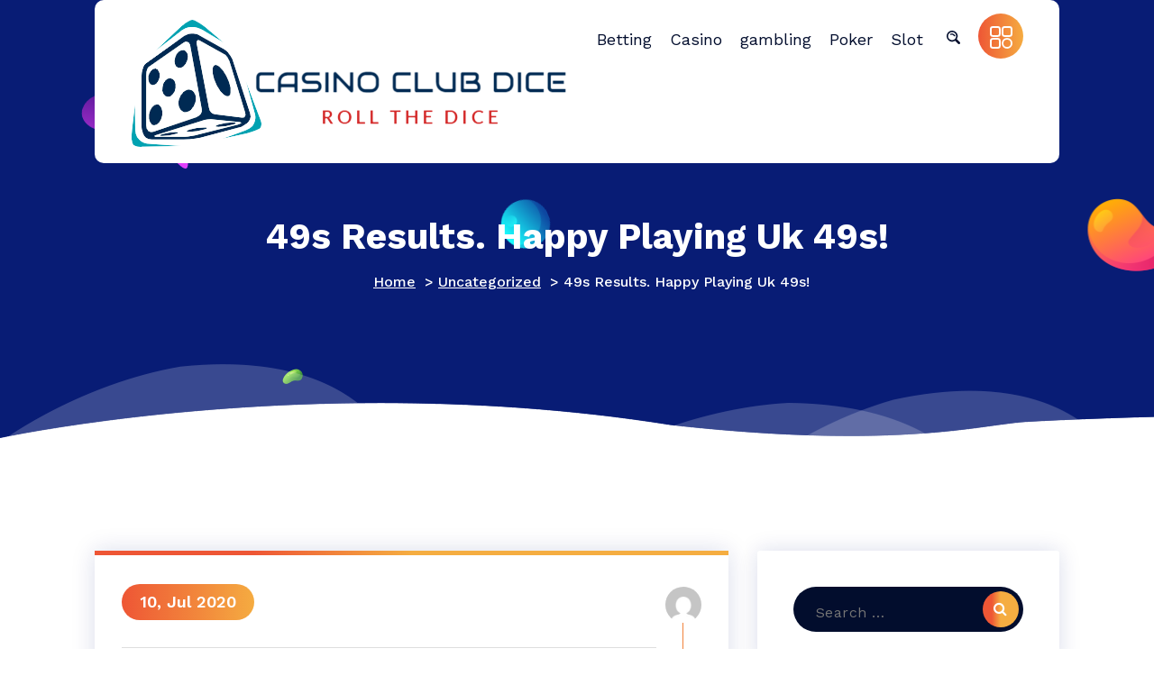

--- FILE ---
content_type: text/html; charset=UTF-8
request_url: https://casinoclubdice.net/49s-results-happy-playing-uk-49s/
body_size: 9684
content:
<!DOCTYPE html>
<html lang="en-US">
	<head>
		<meta charset="UTF-8">
		<meta name="viewport" content="width=device-width, initial-scale=1">
		<link rel="profile" href="https://gmpg.org/xfn/11">
		
		<title>49s Results. Happy Playing Uk 49s! &#8211; Casino Club Dice</title>
<meta name='robots' content='max-image-preview:large' />
<link rel='dns-prefetch' href='//fonts.googleapis.com' />
<link rel="alternate" type="application/rss+xml" title="Casino Club Dice &raquo; Feed" href="https://casinoclubdice.net/feed/" />
<link rel="alternate" title="oEmbed (JSON)" type="application/json+oembed" href="https://casinoclubdice.net/wp-json/oembed/1.0/embed?url=https%3A%2F%2Fcasinoclubdice.net%2F49s-results-happy-playing-uk-49s%2F" />
<link rel="alternate" title="oEmbed (XML)" type="text/xml+oembed" href="https://casinoclubdice.net/wp-json/oembed/1.0/embed?url=https%3A%2F%2Fcasinoclubdice.net%2F49s-results-happy-playing-uk-49s%2F&#038;format=xml" />
<style id='wp-img-auto-sizes-contain-inline-css' type='text/css'>
img:is([sizes=auto i],[sizes^="auto," i]){contain-intrinsic-size:3000px 1500px}
/*# sourceURL=wp-img-auto-sizes-contain-inline-css */
</style>

<style id='wp-emoji-styles-inline-css' type='text/css'>

	img.wp-smiley, img.emoji {
		display: inline !important;
		border: none !important;
		box-shadow: none !important;
		height: 1em !important;
		width: 1em !important;
		margin: 0 0.07em !important;
		vertical-align: -0.1em !important;
		background: none !important;
		padding: 0 !important;
	}
/*# sourceURL=wp-emoji-styles-inline-css */
</style>
<link rel='stylesheet' id='wp-block-library-css' href='https://casinoclubdice.net/wp-includes/css/dist/block-library/style.min.css?ver=6.9' type='text/css' media='all' />
<style id='global-styles-inline-css' type='text/css'>
:root{--wp--preset--aspect-ratio--square: 1;--wp--preset--aspect-ratio--4-3: 4/3;--wp--preset--aspect-ratio--3-4: 3/4;--wp--preset--aspect-ratio--3-2: 3/2;--wp--preset--aspect-ratio--2-3: 2/3;--wp--preset--aspect-ratio--16-9: 16/9;--wp--preset--aspect-ratio--9-16: 9/16;--wp--preset--color--black: #000000;--wp--preset--color--cyan-bluish-gray: #abb8c3;--wp--preset--color--white: #ffffff;--wp--preset--color--pale-pink: #f78da7;--wp--preset--color--vivid-red: #cf2e2e;--wp--preset--color--luminous-vivid-orange: #ff6900;--wp--preset--color--luminous-vivid-amber: #fcb900;--wp--preset--color--light-green-cyan: #7bdcb5;--wp--preset--color--vivid-green-cyan: #00d084;--wp--preset--color--pale-cyan-blue: #8ed1fc;--wp--preset--color--vivid-cyan-blue: #0693e3;--wp--preset--color--vivid-purple: #9b51e0;--wp--preset--gradient--vivid-cyan-blue-to-vivid-purple: linear-gradient(135deg,rgb(6,147,227) 0%,rgb(155,81,224) 100%);--wp--preset--gradient--light-green-cyan-to-vivid-green-cyan: linear-gradient(135deg,rgb(122,220,180) 0%,rgb(0,208,130) 100%);--wp--preset--gradient--luminous-vivid-amber-to-luminous-vivid-orange: linear-gradient(135deg,rgb(252,185,0) 0%,rgb(255,105,0) 100%);--wp--preset--gradient--luminous-vivid-orange-to-vivid-red: linear-gradient(135deg,rgb(255,105,0) 0%,rgb(207,46,46) 100%);--wp--preset--gradient--very-light-gray-to-cyan-bluish-gray: linear-gradient(135deg,rgb(238,238,238) 0%,rgb(169,184,195) 100%);--wp--preset--gradient--cool-to-warm-spectrum: linear-gradient(135deg,rgb(74,234,220) 0%,rgb(151,120,209) 20%,rgb(207,42,186) 40%,rgb(238,44,130) 60%,rgb(251,105,98) 80%,rgb(254,248,76) 100%);--wp--preset--gradient--blush-light-purple: linear-gradient(135deg,rgb(255,206,236) 0%,rgb(152,150,240) 100%);--wp--preset--gradient--blush-bordeaux: linear-gradient(135deg,rgb(254,205,165) 0%,rgb(254,45,45) 50%,rgb(107,0,62) 100%);--wp--preset--gradient--luminous-dusk: linear-gradient(135deg,rgb(255,203,112) 0%,rgb(199,81,192) 50%,rgb(65,88,208) 100%);--wp--preset--gradient--pale-ocean: linear-gradient(135deg,rgb(255,245,203) 0%,rgb(182,227,212) 50%,rgb(51,167,181) 100%);--wp--preset--gradient--electric-grass: linear-gradient(135deg,rgb(202,248,128) 0%,rgb(113,206,126) 100%);--wp--preset--gradient--midnight: linear-gradient(135deg,rgb(2,3,129) 0%,rgb(40,116,252) 100%);--wp--preset--font-size--small: 13px;--wp--preset--font-size--medium: 20px;--wp--preset--font-size--large: 36px;--wp--preset--font-size--x-large: 42px;--wp--preset--spacing--20: 0.44rem;--wp--preset--spacing--30: 0.67rem;--wp--preset--spacing--40: 1rem;--wp--preset--spacing--50: 1.5rem;--wp--preset--spacing--60: 2.25rem;--wp--preset--spacing--70: 3.38rem;--wp--preset--spacing--80: 5.06rem;--wp--preset--shadow--natural: 6px 6px 9px rgba(0, 0, 0, 0.2);--wp--preset--shadow--deep: 12px 12px 50px rgba(0, 0, 0, 0.4);--wp--preset--shadow--sharp: 6px 6px 0px rgba(0, 0, 0, 0.2);--wp--preset--shadow--outlined: 6px 6px 0px -3px rgb(255, 255, 255), 6px 6px rgb(0, 0, 0);--wp--preset--shadow--crisp: 6px 6px 0px rgb(0, 0, 0);}:where(.is-layout-flex){gap: 0.5em;}:where(.is-layout-grid){gap: 0.5em;}body .is-layout-flex{display: flex;}.is-layout-flex{flex-wrap: wrap;align-items: center;}.is-layout-flex > :is(*, div){margin: 0;}body .is-layout-grid{display: grid;}.is-layout-grid > :is(*, div){margin: 0;}:where(.wp-block-columns.is-layout-flex){gap: 2em;}:where(.wp-block-columns.is-layout-grid){gap: 2em;}:where(.wp-block-post-template.is-layout-flex){gap: 1.25em;}:where(.wp-block-post-template.is-layout-grid){gap: 1.25em;}.has-black-color{color: var(--wp--preset--color--black) !important;}.has-cyan-bluish-gray-color{color: var(--wp--preset--color--cyan-bluish-gray) !important;}.has-white-color{color: var(--wp--preset--color--white) !important;}.has-pale-pink-color{color: var(--wp--preset--color--pale-pink) !important;}.has-vivid-red-color{color: var(--wp--preset--color--vivid-red) !important;}.has-luminous-vivid-orange-color{color: var(--wp--preset--color--luminous-vivid-orange) !important;}.has-luminous-vivid-amber-color{color: var(--wp--preset--color--luminous-vivid-amber) !important;}.has-light-green-cyan-color{color: var(--wp--preset--color--light-green-cyan) !important;}.has-vivid-green-cyan-color{color: var(--wp--preset--color--vivid-green-cyan) !important;}.has-pale-cyan-blue-color{color: var(--wp--preset--color--pale-cyan-blue) !important;}.has-vivid-cyan-blue-color{color: var(--wp--preset--color--vivid-cyan-blue) !important;}.has-vivid-purple-color{color: var(--wp--preset--color--vivid-purple) !important;}.has-black-background-color{background-color: var(--wp--preset--color--black) !important;}.has-cyan-bluish-gray-background-color{background-color: var(--wp--preset--color--cyan-bluish-gray) !important;}.has-white-background-color{background-color: var(--wp--preset--color--white) !important;}.has-pale-pink-background-color{background-color: var(--wp--preset--color--pale-pink) !important;}.has-vivid-red-background-color{background-color: var(--wp--preset--color--vivid-red) !important;}.has-luminous-vivid-orange-background-color{background-color: var(--wp--preset--color--luminous-vivid-orange) !important;}.has-luminous-vivid-amber-background-color{background-color: var(--wp--preset--color--luminous-vivid-amber) !important;}.has-light-green-cyan-background-color{background-color: var(--wp--preset--color--light-green-cyan) !important;}.has-vivid-green-cyan-background-color{background-color: var(--wp--preset--color--vivid-green-cyan) !important;}.has-pale-cyan-blue-background-color{background-color: var(--wp--preset--color--pale-cyan-blue) !important;}.has-vivid-cyan-blue-background-color{background-color: var(--wp--preset--color--vivid-cyan-blue) !important;}.has-vivid-purple-background-color{background-color: var(--wp--preset--color--vivid-purple) !important;}.has-black-border-color{border-color: var(--wp--preset--color--black) !important;}.has-cyan-bluish-gray-border-color{border-color: var(--wp--preset--color--cyan-bluish-gray) !important;}.has-white-border-color{border-color: var(--wp--preset--color--white) !important;}.has-pale-pink-border-color{border-color: var(--wp--preset--color--pale-pink) !important;}.has-vivid-red-border-color{border-color: var(--wp--preset--color--vivid-red) !important;}.has-luminous-vivid-orange-border-color{border-color: var(--wp--preset--color--luminous-vivid-orange) !important;}.has-luminous-vivid-amber-border-color{border-color: var(--wp--preset--color--luminous-vivid-amber) !important;}.has-light-green-cyan-border-color{border-color: var(--wp--preset--color--light-green-cyan) !important;}.has-vivid-green-cyan-border-color{border-color: var(--wp--preset--color--vivid-green-cyan) !important;}.has-pale-cyan-blue-border-color{border-color: var(--wp--preset--color--pale-cyan-blue) !important;}.has-vivid-cyan-blue-border-color{border-color: var(--wp--preset--color--vivid-cyan-blue) !important;}.has-vivid-purple-border-color{border-color: var(--wp--preset--color--vivid-purple) !important;}.has-vivid-cyan-blue-to-vivid-purple-gradient-background{background: var(--wp--preset--gradient--vivid-cyan-blue-to-vivid-purple) !important;}.has-light-green-cyan-to-vivid-green-cyan-gradient-background{background: var(--wp--preset--gradient--light-green-cyan-to-vivid-green-cyan) !important;}.has-luminous-vivid-amber-to-luminous-vivid-orange-gradient-background{background: var(--wp--preset--gradient--luminous-vivid-amber-to-luminous-vivid-orange) !important;}.has-luminous-vivid-orange-to-vivid-red-gradient-background{background: var(--wp--preset--gradient--luminous-vivid-orange-to-vivid-red) !important;}.has-very-light-gray-to-cyan-bluish-gray-gradient-background{background: var(--wp--preset--gradient--very-light-gray-to-cyan-bluish-gray) !important;}.has-cool-to-warm-spectrum-gradient-background{background: var(--wp--preset--gradient--cool-to-warm-spectrum) !important;}.has-blush-light-purple-gradient-background{background: var(--wp--preset--gradient--blush-light-purple) !important;}.has-blush-bordeaux-gradient-background{background: var(--wp--preset--gradient--blush-bordeaux) !important;}.has-luminous-dusk-gradient-background{background: var(--wp--preset--gradient--luminous-dusk) !important;}.has-pale-ocean-gradient-background{background: var(--wp--preset--gradient--pale-ocean) !important;}.has-electric-grass-gradient-background{background: var(--wp--preset--gradient--electric-grass) !important;}.has-midnight-gradient-background{background: var(--wp--preset--gradient--midnight) !important;}.has-small-font-size{font-size: var(--wp--preset--font-size--small) !important;}.has-medium-font-size{font-size: var(--wp--preset--font-size--medium) !important;}.has-large-font-size{font-size: var(--wp--preset--font-size--large) !important;}.has-x-large-font-size{font-size: var(--wp--preset--font-size--x-large) !important;}
/*# sourceURL=global-styles-inline-css */
</style>

<style id='classic-theme-styles-inline-css' type='text/css'>
/*! This file is auto-generated */
.wp-block-button__link{color:#fff;background-color:#32373c;border-radius:9999px;box-shadow:none;text-decoration:none;padding:calc(.667em + 2px) calc(1.333em + 2px);font-size:1.125em}.wp-block-file__button{background:#32373c;color:#fff;text-decoration:none}
/*# sourceURL=/wp-includes/css/classic-themes.min.css */
</style>
<link rel='stylesheet' id='bootstrap-min-css' href='https://casinoclubdice.net/wp-content/themes/seokart/assets/css/bootstrap.min.css?ver=6.9' type='text/css' media='all' />
<link rel='stylesheet' id='owl-carousel-min-css' href='https://casinoclubdice.net/wp-content/themes/seokart/assets/css/owl.carousel.min.css?ver=6.9' type='text/css' media='all' />
<link rel='stylesheet' id='font-awesome-css' href='https://casinoclubdice.net/wp-content/themes/seokart/assets/css/fonts/font-awesome/css/font-awesome.min.css?ver=6.9' type='text/css' media='all' />
<link rel='stylesheet' id='animate-css' href='https://casinoclubdice.net/wp-content/themes/seokart/assets/css/animate.css?ver=6.9' type='text/css' media='all' />
<link rel='stylesheet' id='seokart-editor-style-css' href='https://casinoclubdice.net/wp-content/themes/seokart/assets/css/editor-style.css?ver=6.9' type='text/css' media='all' />
<link rel='stylesheet' id='seokart-main-css' href='https://casinoclubdice.net/wp-content/themes/seokart/assets/css/main.css?ver=6.9' type='text/css' media='all' />
<link rel='stylesheet' id='seokart-woo-css' href='https://casinoclubdice.net/wp-content/themes/seokart/assets/css/woo.css?ver=6.9' type='text/css' media='all' />
<link rel='stylesheet' id='seokart-style-css' href='https://casinoclubdice.net/wp-content/themes/seokart/style.css?ver=6.9' type='text/css' media='all' />
<style id='seokart-style-inline-css' type='text/css'>
.slider-area::after  {
					content: '';
					position: absolute;
					left: 0;
					right: 0;
					bottom: 0;
					background: url(https://casinoclubdice.net/wp-content/themes/seokart/assets/images/water-shap.png) repeat-x;
					width: 100%;
					height: 87px;
					animation: moveleftbounce 3s linear infinite
				}.breadcrumb-section {
					background: #081C75 url(https://casinoclubdice.net/wp-content/themes/seokart/assets/images/slider-button-shap.png)no-repeat left bottom;
				}
.footer-area {
					    background: url(https://casinoclubdice.net/wp-content/themes/seokart/assets/images/footer-bg.png) no-repeat bottom;
						background-size: 100% 100%;
				}

/*# sourceURL=seokart-style-inline-css */
</style>
<link rel='stylesheet' id='seokart-fonts-css' href='//fonts.googleapis.com/css?family=Work+Sans%3Aital%2Cwght%400%2C300%3B0%2C400%3B0%2C500%3B0%2C600%3B0%2C700%3B0%2C800%3B0%2C900%3B1%2C400%3B1%2C600%3B1%2C700&#038;subset=latin%2Clatin-ext' type='text/css' media='all' />
<script type="text/javascript" src="https://casinoclubdice.net/wp-includes/js/jquery/jquery.min.js?ver=3.7.1" id="jquery-core-js"></script>
<script type="text/javascript" src="https://casinoclubdice.net/wp-includes/js/jquery/jquery-migrate.min.js?ver=3.4.1" id="jquery-migrate-js"></script>
<script type="text/javascript" src="https://casinoclubdice.net/wp-content/themes/seokart/assets/js/wow.min.js?ver=6.9" id="wow-min-js"></script>
<link rel="https://api.w.org/" href="https://casinoclubdice.net/wp-json/" /><link rel="alternate" title="JSON" type="application/json" href="https://casinoclubdice.net/wp-json/wp/v2/posts/60" /><link rel="EditURI" type="application/rsd+xml" title="RSD" href="https://casinoclubdice.net/xmlrpc.php?rsd" />
<meta name="generator" content="WordPress 6.9" />
<link rel="canonical" href="https://casinoclubdice.net/49s-results-happy-playing-uk-49s/" />
<link rel='shortlink' href='https://casinoclubdice.net/?p=60' />
	<style type="text/css">
			.site-title,
		.site-description {
			position: absolute;
			clip: rect(1px, 1px, 1px, 1px);
		}
		</style>
	<link rel="icon" href="https://casinoclubdice.net/wp-content/uploads/2023/06/cropped-Screenshot_136-removebg-preview-1-32x32.png" sizes="32x32" />
<link rel="icon" href="https://casinoclubdice.net/wp-content/uploads/2023/06/cropped-Screenshot_136-removebg-preview-1-192x192.png" sizes="192x192" />
<link rel="apple-touch-icon" href="https://casinoclubdice.net/wp-content/uploads/2023/06/cropped-Screenshot_136-removebg-preview-1-180x180.png" />
<meta name="msapplication-TileImage" content="https://casinoclubdice.net/wp-content/uploads/2023/06/cropped-Screenshot_136-removebg-preview-1-270x270.png" />
		<style type="text/css" id="wp-custom-css">
			.copy-right{display:none}		</style>
			</head>
<body class="wp-singular post-template-default single single-post postid-60 single-format-standard wp-custom-logo wp-theme-seokart" >

	<div id="page" class="site">
		<a class="skip-link screen-reader-text" href="#content">Skip to content</a>
	
	<!-- Header Area -->
    <header class="main-header is-sticky-on">
			
       <div class="container"> 
			           <!-- Header -->
            <nav class="navbar navbar-expand-lg navbaroffcanvase"> 
				<div class="logo">
					<a href="https://casinoclubdice.net/" class="custom-logo-link" rel="home"><img width="495" height="145" src="https://casinoclubdice.net/wp-content/uploads/2023/06/cropped-Screenshot_136-removebg-preview.png" class="custom-logo" alt="Casino Club Dice" decoding="async" fetchpriority="high" srcset="https://casinoclubdice.net/wp-content/uploads/2023/06/cropped-Screenshot_136-removebg-preview.png 495w, https://casinoclubdice.net/wp-content/uploads/2023/06/cropped-Screenshot_136-removebg-preview-300x88.png 300w" sizes="(max-width: 495px) 100vw, 495px" /></a>												<p class="site-description">Roll the Dice</p>
									</div>
				
                <div class="navbar-menubar">
                    <!-- Small Divice Menu-->
                    <button class="navbar-toggler" type="button" data-bs-toggle="collapse" data-bs-target=".navbar-menu"  aria-label="Toggle navigation"> 
                        <i class="fa fa-bars"></i>
                    </button>
                    <div class="collapse navbar-collapse navbar-menu">
	                    <button class="navbar-toggler navbar-toggler-close" type="button" data-bs-toggle="collapse" data-bs-target=".navbar-menu"  aria-label="Toggle navigation"> 
	                        <i class="fa fa-times"></i>
	                    </button> 
						<ul id="menu-menu-1" class="navbar-nav main-nav" itemscope itemtype="http://www.schema.org/SiteNavigationElement"><li  id="menu-item-1273" class="menu-item menu-item-type-taxonomy menu-item-object-category menu-item-1273 nav-item"><a itemprop="url" href="https://casinoclubdice.net/category/betting/" class="nav-link"><span itemprop="name">Betting</span></a></li>
<li  id="menu-item-1274" class="menu-item menu-item-type-taxonomy menu-item-object-category menu-item-1274 nav-item"><a itemprop="url" href="https://casinoclubdice.net/category/casino/" class="nav-link"><span itemprop="name">Casino</span></a></li>
<li  id="menu-item-1275" class="menu-item menu-item-type-taxonomy menu-item-object-category menu-item-1275 nav-item"><a itemprop="url" href="https://casinoclubdice.net/category/gambling/" class="nav-link"><span itemprop="name">gambling</span></a></li>
<li  id="menu-item-1276" class="menu-item menu-item-type-taxonomy menu-item-object-category menu-item-1276 nav-item"><a itemprop="url" href="https://casinoclubdice.net/category/poker/" class="nav-link"><span itemprop="name">Poker</span></a></li>
<li  id="menu-item-1277" class="menu-item menu-item-type-taxonomy menu-item-object-category menu-item-1277 nav-item"><a itemprop="url" href="https://casinoclubdice.net/category/slot/" class="nav-link"><span itemprop="name">Slot</span></a></li>
</ul>                    </div>
					
                    <div class="navbar-nav-left nav-listing navbar-menu">
                        <ul class="navbar-nav navbar-nav-left">
															<li class="dropdown cs-menu search-menu"> 
									<a class="nav-link" href="javascript:void(0);" role="button" data-bs-toggle="collapse" data-bs-target="#Search">
										<svg width="16" height="15"><path d="m15.661 14.566-.094.094c-.55.549-1.415.402-2.034-.217l-3.104-3.101c-.143-.142-.313-.042-.313-.042a5.983 5.983 0 0 1-7.358-.917 6.095 6.095 0 0 1 0-8.615 6.11 6.11 0 0 1 8.622 0 5.97 5.97 0 0 1 .918 7.352s-.101.169.035.305l3.111 3.108c.619.619.766 1.484.217 2.033ZM10.255 2.893a4.515 4.515 0 0 0-6.371 0 4.503 4.503 0 0 0 0 6.366 4.515 4.515 0 0 0 6.371 0 4.505 4.505 0 0 0 0-6.366ZM8.963 5.855a2.369 2.369 0 0 0-1.274-1.11 2.41 2.41 0 0 0-1.701-.026.877.877 0 0 1-.863-.165.778.778 0 0 1-.19-.239c-.085-.163.286-.711.401-.937.904-.325 1.921-.308 2.87.054.961.367 1.734 1.041 2.176 1.897a.65.65 0 0 1-.365.929.875.875 0 0 1-1.054-.403ZM5.371 3.313c-.006.014-.025.046-.035.065-.012.005-.024.006-.035.01-.19.069.139-.25.07-.075Z"/></svg>
									</a>
									<ul class="sub-menu collapse" id="Search">
										<li>
											<div class="searchinput-form">
												<form method="get" class="input-group" action="https://casinoclubdice.net/" aria-label="Site Search">
													<!--span class="screen-reader-text">Search for:</span-->
													<input type="text" class="form-control" placeholder="Search" name="s">
													<button type="submit" class="input-group-text search-submit">
														<svg width="16" height="15"><path d="m15.661 14.566-.094.094c-.55.549-1.415.402-2.034-.217l-3.104-3.101c-.143-.142-.313-.042-.313-.042a5.983 5.983 0 0 1-7.358-.917 6.095 6.095 0 0 1 0-8.615 6.11 6.11 0 0 1 8.622 0 5.97 5.97 0 0 1 .918 7.352s-.101.169.035.305l3.111 3.108c.619.619.766 1.484.217 2.033ZM10.255 2.893a4.515 4.515 0 0 0-6.371 0 4.503 4.503 0 0 0 0 6.366 4.515 4.515 0 0 0 6.371 0 4.505 4.505 0 0 0 0-6.366ZM8.963 5.855a2.369 2.369 0 0 0-1.274-1.11 2.41 2.41 0 0 0-1.701-.026.877.877 0 0 1-.863-.165.778.778 0 0 1-.19-.239c-.085-.163.286-.711.401-.937.904-.325 1.921-.308 2.87.054.961.367 1.734 1.041 2.176 1.897a.65.65 0 0 1-.365.929.875.875 0 0 1-1.054-.403ZM5.371 3.313c-.006.014-.025.046-.035.065-.012.005-.024.006-.035.01-.19.069.139-.25.07-.075Z"/></svg>
													</button>
												</form>
												<button type="button" class="header-search-close" data-bs-toggle="collapse" data-bs-target="#Search"><i class="fa fa-times"></i></button>
											</div>
										</li>  
									</ul>
								</li>  
							                            <li class="toggle-button">
                                <a data-bs-toggle="offcanvas" href="#aboutDocker" role="button" aria-controls="aboutDocker" class="toggle-icon">
                                    <svg width="25" height="25"><path d="M21.635 11.922h-5.193a3.369 3.369 0 0 1-3.365-3.366V3.364a3.37 3.37 0 0 1 3.365-3.365h5.193A3.37 3.37 0 0 1 25 3.364v5.192a3.369 3.369 0 0 1-3.365 3.366Zm1.442-8.558c0-.795-.647-1.442-1.442-1.442h-5.193c-.795 0-1.442.647-1.442 1.442v5.192c0 .796.647 1.443 1.442 1.443h5.193c.795 0 1.442-.647 1.442-1.443V3.364ZM8.558 24.999H3.365A3.37 3.37 0 0 1 0 21.634v-5.193a3.369 3.369 0 0 1 3.365-3.365h5.193a3.369 3.369 0 0 1 3.365 3.365v5.193a3.37 3.37 0 0 1-3.365 3.365ZM10 16.441c0-.796-.647-1.442-1.442-1.442H3.365c-.795 0-1.442.646-1.442 1.442v5.193c0 .795.647 1.442 1.442 1.442h5.193c.795 0 1.442-.647 1.442-1.442v-5.193Zm-1.442-4.519H3.365A3.369 3.369 0 0 1 0 8.556V3.364A3.37 3.37 0 0 1 3.365-.001h5.193a3.37 3.37 0 0 1 3.365 3.365v5.192a3.369 3.369 0 0 1-3.365 3.366ZM10 3.364c0-.795-.647-1.442-1.442-1.442H3.365c-.795 0-1.442.647-1.442 1.442v5.192c0 .796.647 1.443 1.442 1.443h5.193c.795 0 1.442-.647 1.442-1.443V3.364Zm9.038 9.712A5.968 5.968 0 0 1 25 19.037a5.969 5.969 0 0 1-5.962 5.962 5.968 5.968 0 0 1-5.961-5.962 5.968 5.968 0 0 1 5.961-5.961Zm0 10a4.043 4.043 0 0 0 4.039-4.039 4.044 4.044 0 0 0-4.039-4.038A4.043 4.043 0 0 0 15 19.037a4.043 4.043 0 0 0 4.038 4.039Z"/></svg>
                                </a>
                                <div class="aboutDocker offcanvas offcanvas-end" tabindex="-1" id="aboutDocker" aria-labelledby="aboutDockerLabel">
                                    <div class="offcanvas-header">
                                        <h5 class="offcanvas-title" id="aboutDockerLabel"></h5>
                                        <button type="button" class="btn-closed text-reset" data-bs-dismiss="offcanvas" aria-label="Close"><i class="fa fa-times"></i></button>
                                    </div>
										
                                </div>
                            </li>
								
                        </ul>
                    </div>
                </div>
            </nav>  
       </div> 
    </header>	
	<!-- Slider Area -->   
		 <section class="slider-area breadcrumb-section">
	         <img src="https://casinoclubdice.net/wp-content/themes/seokart/assets/images/slider-shap-1.png" alt="" class="shape-1">
        <img src="https://casinoclubdice.net/wp-content/themes/seokart/assets/images/ball-shap.png" alt="" class="shape-2">
        <img src="https://casinoclubdice.net/wp-content/themes/seokart/assets/images/slider-shap-3.png" alt="" class="shape-3">
        <div class="container">
            <div class="about-banner-text text-center">   
					<h1>49s Results. Happy Playing Uk 49s!</h1>
					<ol class="breadcrumb-list">
						<li><a href="https://casinoclubdice.net">Home</a> &nbsp&gt;&nbsp<a href="https://casinoclubdice.net/category/uncategorized/">Uncategorized</a> &nbsp&gt;&nbsp<li class="active">49s Results. Happy Playing Uk 49s!</li></li>					</ol>
            </div>
        </div> 
    </section>
    <!-- End Slider Area -->
		
	<div id="content" class="seokart-content">
	<section class="blog-area inarea-blog-single-page-two">
	<div class="container">
		<div class="row">
            <div class="col-lg-8">
				<div class="singel-page-area">
																		<div id="post-60" class="blog-item post-60 post type-post status-publish format-standard hentry category-uncategorized">
			
	<h6 class="theme-button">10, Jul 2020</h6>
	<div class="blog-content">
		<h5 class="post-title">49s Results. Happy Playing Uk 49s!</h5><p style="text-align: justify;">Check the current Lunchtime &amp; Teatime results with previous UK49s Results. UK49s today teatime causes 2020. Latest 49s lunch as well as UK teatime results, previous UK49 outcomes, and also UK 49s teatime outcome for South Africa. Today&#8217;s UK lunch results for 2020 is upgraded. Copyright © 2020 Site Score Checker. Use Site Score Checker backlinks manufacturer to produce backlinks for your web site that can aid in increasing your visibility in online search engine. We offer basic, professional-quality SEO evaluation for your site as well as supply greater than 50 SEO devices to aid you in making your site much better. We share your Personal Information with 3rd celebrations to aid us in utilizing your Personal Information, as explained over. We utilize the Device Information that we accumulate to assist us display for prospective threat and also scams (particularly, your IP address), and also a lot more normally to enhance as well as enhance our Site (as an example, by producing analytics regarding exactly how our clients search as well as communicate with the Site, and also to examine the success of our advertising and also marketing projects).</p>
<p style="text-align: justify;">Additionally, as you surf the Site, we gather details concerning the private internet pages or items that you see, what sites or search terms referred you to the Site, and also details regarding just how you communicate with the Site. When you go to the Site, we immediately gather specific info regarding your tool, consisting of info concerning your internet internet browser, IP address, time area, as well as several of the cookies that are set up on your gadget. &#8220;Log Data&#8221; track activities happening on the Site, as well as accumulate information including your IP address, web browser kind, Internet solution company, referring/exit web pages, as well as date/time stamps. Please keep in mind that we do not modify our Site&#8217;s information collection as well as using methods when we see a Do Not Track signal from your web browser. See associated web links to what you are seeking. &#8220;Web signs,&#8221; &#8220;tags,&#8221; and also &#8220;pixels&#8221; are digital data made use of videotape info regarding exactly how you search the Site. &#8220;Cookies&#8221; are information documents that are positioned on your gadget or computer system as well as typically consist of a confidential one-of-a-kind identifier.</p>
<p style="text-align: justify;">Predicted outcomes for the next lunch break draw are created making use of stats from previous attracts. Lotto numbers. Compact UK <a href="https://lunchtimeresults.info/"><strong>49s Results on lunchtimeresults.info</strong></a> lottery game numbers; arise from the last six months&#8217; well worth of attracts covering tickets which are presently legitimate. Allow me to take you on a quick regarding Lunchtimeresults postal code lottery game results in nationwide lotto game UK. It was begun adhering to the launch of the UK&#8217;s nationwide lotto game in 1996. The company is presently sustained by LBO&#8217;s as well as numerous broadcasting firms. Most preferred UK Lunchtime lotto game techniques consist of wheeling systems for lunchtime outcomes: complete, shortened, and also vital number wheel. Much like various other websites, our team believes that we can offer you information concerning Lunchtimeresults UK lunch teatime residence facebook. This short article intends to notify you concerning Lunchtimeresults UK lunch break results Thursday, June. A human can utilize the mind for seeing as well as observing Lunchtimeresults UK lunch break teatime Russia go slot. You can constantly utilize this UK 49s Lunchtime result numbers as an important source for computation and also forecast of the approaching lottery draw.</p>
	</div>
	<ul class="comment-timing">
		<li><a href="javascript:void(0);"><i class="fa fa-comment"></i> 0</a></li>
		<li><a href="https://casinoclubdice.net/author/admin/"><i class="fa fa-user"></i>By admin</a></li>
	</ul>
	<div class="shap">
		<div class="shap-top-img">
						<img src="https://secure.gravatar.com/avatar/?s=96&#038;d=mm&#038;r=g" alt="">
		</div>
	</div>
</div>																				</div>
			</div>
			<div class="col-lg-4">
	<div class="sidebar">
		<aside id="search-2" class="widget widget_search">
<form method="get" class="search-form" action="https://casinoclubdice.net/">
	<label>
		<span class="screen-reader-text">Search for:</span>
		<input type="search" class="search-field" placeholder="Search …" value="" name="s">
	</label>
	<button type="submit" class="search-submit" value="Search">
		<i class="fa fa-search"></i>
	</button>
</form></aside><aside id="nav_menu-2" class="widget widget_nav_menu"><h4 class="widget-title">Categories</h4><div class="title"><span class="shap"></span></div><div class="menu-menu-1-container"><ul id="menu-menu-2" class="menu" itemscope itemtype="http://www.schema.org/SiteNavigationElement"><li class="menu-item menu-item-type-taxonomy menu-item-object-category menu-item-1273"><a href="https://casinoclubdice.net/category/betting/">Betting</a></li>
<li class="menu-item menu-item-type-taxonomy menu-item-object-category menu-item-1274"><a href="https://casinoclubdice.net/category/casino/">Casino</a></li>
<li class="menu-item menu-item-type-taxonomy menu-item-object-category menu-item-1275"><a href="https://casinoclubdice.net/category/gambling/">gambling</a></li>
<li class="menu-item menu-item-type-taxonomy menu-item-object-category menu-item-1276"><a href="https://casinoclubdice.net/category/poker/">Poker</a></li>
<li class="menu-item menu-item-type-taxonomy menu-item-object-category menu-item-1277"><a href="https://casinoclubdice.net/category/slot/">Slot</a></li>
</ul></div></aside><aside id="text-2" class="widget widget_text"><h4 class="widget-title">Sponsor</h4><div class="title"><span class="shap"></span></div>			<div class="textwidget"><p><a href="https://maingames.co.id/">mpo500</a></p>
</div>
		</aside>
		<aside id="recent-posts-2" class="widget widget_recent_entries">
		<h4 class="widget-title">Recent Posts</h4><div class="title"><span class="shap"></span></div>
		<ul>
											<li>
					<a href="https://casinoclubdice.net/rajabonanza88-online-slot-gambling-experience-review/">Rajabonanza88 online slot gambling experience review</a>
									</li>
											<li>
					<a href="https://casinoclubdice.net/mpo500-alternatif-slot-sites-with-secure-play/">MPO500 Alternatif Slot Sites with Secure Play</a>
									</li>
											<li>
					<a href="https://casinoclubdice.net/play-live-cambodia-top-rated-online-casino-games-await/">Play Live Cambodia Top Rated Online Casino Games Await</a>
									</li>
											<li>
					<a href="https://casinoclubdice.net/discover-new-ways-to-win-on-365raja-platform/">Discover New Ways to Win on 365raja Platform</a>
									</li>
											<li>
					<a href="https://casinoclubdice.net/mega888-ios-optimize-settings-for-smooth-casino-gameplay/">Mega888 iOS Optimize Settings for Smooth Casino Gameplay</a>
									</li>
					</ul>

		</aside>	</div>
</div>		</div>
	</div>
	<div class="animation-shap">
		<img src="https://casinoclubdice.net/wp-content/themes/seokart/assets/images/shap-1.png" alt="" class="shap-1"> 
		<img src="https://casinoclubdice.net/wp-content/themes/seokart/assets/images/shap-2.png" alt="" class="shap-2"> 
		<img src="https://casinoclubdice.net/wp-content/themes/seokart/assets/images/shap-3.png" alt="" class="shap-3">
		<img src="https://casinoclubdice.net/wp-content/themes/seokart/assets/images/shap-1.png" alt="" class="shap-4">
	</div>
</section>
</div>
<footer class="footer-area">  
   <div class="container"> 
			</div>
	
		<div class="copy-right"> 
		<div class="container"> 
						                          
			<p class="copyright-text">
				Copyright &copy; 2026 Casino Club Dice | Powered by <a href="#">SeoKart</a>			</p>
					</div>
	</div>
</footer>
<!-- End Footer Area  -->

<button class="scroll-top">
	<i class="fa fa-angle-up"></i>
</button>

</div>		
<script type="speculationrules">
{"prefetch":[{"source":"document","where":{"and":[{"href_matches":"/*"},{"not":{"href_matches":["/wp-*.php","/wp-admin/*","/wp-content/uploads/*","/wp-content/*","/wp-content/plugins/*","/wp-content/themes/seokart/*","/*\\?(.+)"]}},{"not":{"selector_matches":"a[rel~=\"nofollow\"]"}},{"not":{"selector_matches":".no-prefetch, .no-prefetch a"}}]},"eagerness":"conservative"}]}
</script>
<script type="text/javascript" src="https://casinoclubdice.net/wp-content/themes/seokart/assets/js/bootstrap.bundle.min.js?ver=6.9" id="bootstrap-js"></script>
<script type="text/javascript" src="https://casinoclubdice.net/wp-content/themes/seokart/assets/js/owl.carousel.min.js?ver=6.9" id="owl-carousel-js"></script>
<script type="text/javascript" src="https://casinoclubdice.net/wp-content/themes/seokart/assets/js/theme.js?ver=6.9" id="seokart-custom-js-js"></script>
<script id="wp-emoji-settings" type="application/json">
{"baseUrl":"https://s.w.org/images/core/emoji/17.0.2/72x72/","ext":".png","svgUrl":"https://s.w.org/images/core/emoji/17.0.2/svg/","svgExt":".svg","source":{"concatemoji":"https://casinoclubdice.net/wp-includes/js/wp-emoji-release.min.js?ver=6.9"}}
</script>
<script type="module">
/* <![CDATA[ */
/*! This file is auto-generated */
const a=JSON.parse(document.getElementById("wp-emoji-settings").textContent),o=(window._wpemojiSettings=a,"wpEmojiSettingsSupports"),s=["flag","emoji"];function i(e){try{var t={supportTests:e,timestamp:(new Date).valueOf()};sessionStorage.setItem(o,JSON.stringify(t))}catch(e){}}function c(e,t,n){e.clearRect(0,0,e.canvas.width,e.canvas.height),e.fillText(t,0,0);t=new Uint32Array(e.getImageData(0,0,e.canvas.width,e.canvas.height).data);e.clearRect(0,0,e.canvas.width,e.canvas.height),e.fillText(n,0,0);const a=new Uint32Array(e.getImageData(0,0,e.canvas.width,e.canvas.height).data);return t.every((e,t)=>e===a[t])}function p(e,t){e.clearRect(0,0,e.canvas.width,e.canvas.height),e.fillText(t,0,0);var n=e.getImageData(16,16,1,1);for(let e=0;e<n.data.length;e++)if(0!==n.data[e])return!1;return!0}function u(e,t,n,a){switch(t){case"flag":return n(e,"\ud83c\udff3\ufe0f\u200d\u26a7\ufe0f","\ud83c\udff3\ufe0f\u200b\u26a7\ufe0f")?!1:!n(e,"\ud83c\udde8\ud83c\uddf6","\ud83c\udde8\u200b\ud83c\uddf6")&&!n(e,"\ud83c\udff4\udb40\udc67\udb40\udc62\udb40\udc65\udb40\udc6e\udb40\udc67\udb40\udc7f","\ud83c\udff4\u200b\udb40\udc67\u200b\udb40\udc62\u200b\udb40\udc65\u200b\udb40\udc6e\u200b\udb40\udc67\u200b\udb40\udc7f");case"emoji":return!a(e,"\ud83e\u1fac8")}return!1}function f(e,t,n,a){let r;const o=(r="undefined"!=typeof WorkerGlobalScope&&self instanceof WorkerGlobalScope?new OffscreenCanvas(300,150):document.createElement("canvas")).getContext("2d",{willReadFrequently:!0}),s=(o.textBaseline="top",o.font="600 32px Arial",{});return e.forEach(e=>{s[e]=t(o,e,n,a)}),s}function r(e){var t=document.createElement("script");t.src=e,t.defer=!0,document.head.appendChild(t)}a.supports={everything:!0,everythingExceptFlag:!0},new Promise(t=>{let n=function(){try{var e=JSON.parse(sessionStorage.getItem(o));if("object"==typeof e&&"number"==typeof e.timestamp&&(new Date).valueOf()<e.timestamp+604800&&"object"==typeof e.supportTests)return e.supportTests}catch(e){}return null}();if(!n){if("undefined"!=typeof Worker&&"undefined"!=typeof OffscreenCanvas&&"undefined"!=typeof URL&&URL.createObjectURL&&"undefined"!=typeof Blob)try{var e="postMessage("+f.toString()+"("+[JSON.stringify(s),u.toString(),c.toString(),p.toString()].join(",")+"));",a=new Blob([e],{type:"text/javascript"});const r=new Worker(URL.createObjectURL(a),{name:"wpTestEmojiSupports"});return void(r.onmessage=e=>{i(n=e.data),r.terminate(),t(n)})}catch(e){}i(n=f(s,u,c,p))}t(n)}).then(e=>{for(const n in e)a.supports[n]=e[n],a.supports.everything=a.supports.everything&&a.supports[n],"flag"!==n&&(a.supports.everythingExceptFlag=a.supports.everythingExceptFlag&&a.supports[n]);var t;a.supports.everythingExceptFlag=a.supports.everythingExceptFlag&&!a.supports.flag,a.supports.everything||((t=a.source||{}).concatemoji?r(t.concatemoji):t.wpemoji&&t.twemoji&&(r(t.twemoji),r(t.wpemoji)))});
//# sourceURL=https://casinoclubdice.net/wp-includes/js/wp-emoji-loader.min.js
/* ]]> */
</script>
</body>
</html>


<!-- Page cached by LiteSpeed Cache 7.7 on 2026-01-21 05:14:51 -->